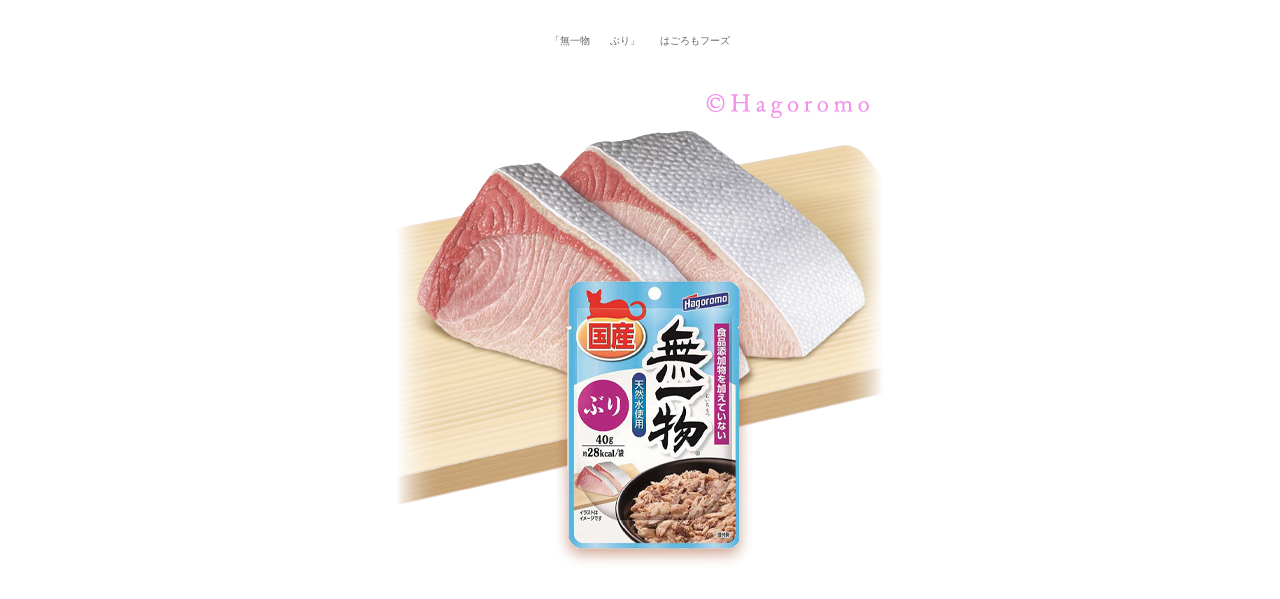

--- FILE ---
content_type: text/html
request_url: http://saimitu.com/SOHO%20WEB/works/muitibutu_B.html
body_size: 1290
content:
<html>
<head>
  <META HTTP-EQUIV="Content-Type" CONTENT="text/html; charset=Shift_JIS">
  <META NAME="description" CONTENT="miniature arts of popular 
creatures in Japan, very attractive and beautiful site">
  <META NAME="keywords" CONTENT="miniature, creature, yokoshin, watercolor, 
natural science, botanical art, gallery, plant, insect, fish">
<title>saimitu.com　無一物　ぶり</title>
<meta http-equiv="Content-Type" content="text/html; charset=x-sjis">
<script language="JavaScript" type="text/JavaScript">
<!--



function MM_preloadImages() { //v3.0
  var d=document; if(d.images){ if(!d.MM_p) d.MM_p=new Array();
    var i,j=d.MM_p.length,a=MM_preloadImages.arguments; for(i=0; i<a.length; i++)
    if (a[i].indexOf("#")!=0){ d.MM_p[j]=new Image; d.MM_p[j++].src=a[i];}}
}
//-->
</script>
</head>

<body bgcolor="#FFFFFF" text="#FF3333" link="#FF3333" vlink="#FF3333" alink="#66FF66" onLoad="MM_preloadImages('../../ys/material/button/maru/b5.gif','../../ys/material/button/maru/b6.gif')">
<div align="right"> 
  <div align="center"> 
    <div align="center"> </div>
  </div>
  <table width="683" height="578" border="0" align="center">
    <tr> 
      <td width="677" height="574"> 
        <div align="center"> 
          <table width="680" border="0">
            <tr> 
              <td width="674" height="39"> <div align="center"><font color="#666666" size="2"><br>
                  </font><font color="#666666" size="1">「無一物　　ぶり」　　はごろもフーズ</font></div></td>
            </tr>
          </table>
          <p><img src="muitibutu_B.jpg" width="510" height="510" alt=""/></p>
        </div></td>
    </tr>
  </table>
  
</div>
<tr bordercolor="#FFFFFF"> 
  <td width="100%" height="185"><!-- NINJA ANALYZE -->
<script type="text/javascript">
//<![CDATA[
(function(d) {
  var sc=d.createElement("script"),
      ins=d.getElementsByTagName("script")[0];
  sc.type="text/javascript";
  sc.src=("https:"==d.location.protocol?"https://":"http://") + "code.analysis.shinobi.jp" + "/ninja_ar/NewScript?id=00084383&hash=3ec0ffd5&zone=36";
  sc.async=true;
  ins.parentNode.insertBefore(sc, ins);
})(document);
//]]>
</script>
<!--shinobi1--><script type="text/javascript" src="//xa.shinobi.jp/ufo/190714918"></script><noscript><a href="//xa.shinobi.jp/bin/gg?190714918" target="_blank"><img src="//xa.shinobi.jp/bin/ll?190714918" border="0"></a><br><span style="font-size:9px"><img style="margin:0;vertical-align:text-bottom;" src="//img.shinobi.jp/tadaima/fj.gif" width="19" height="11"> </span></noscript><!--shinobi2-->

</body>
</html>
